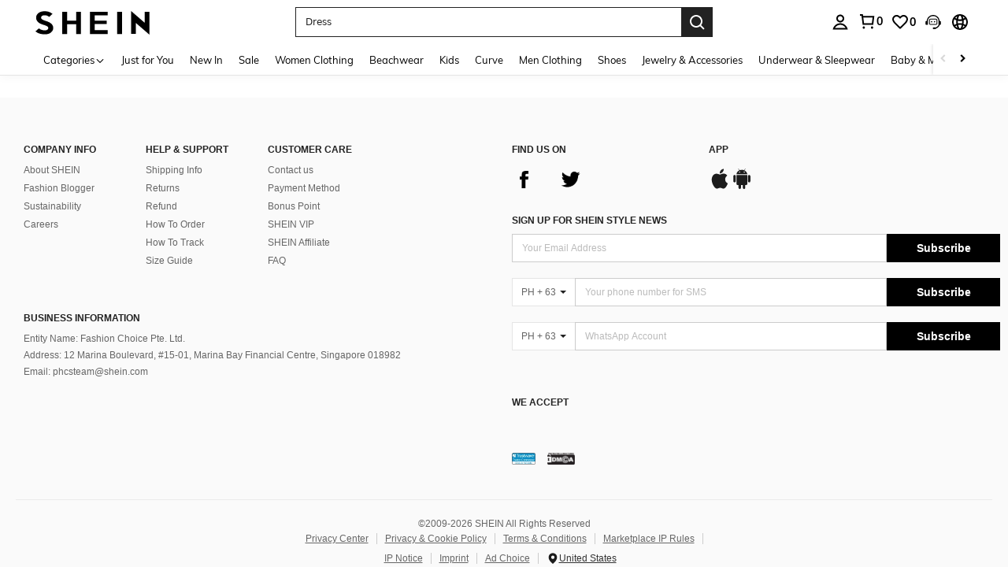

--- FILE ---
content_type: application/javascript
request_url: https://sc.ltwebstatic.com/she_dist/assets/99242.178a31fd1b82d955.js
body_size: -63
content:
"use strict";(self.webpackChunkSHEIN_W=self.webpackChunkSHEIN_W||[]).push([[99242],{999242:(e,t,i)=>{i.r(t);var n=i(945286),o=i(884880),r=i(191951),s=i(92525);n.A.register(o.R2.FORCE_UPDATE_PWD,(()=>i.e(74853).then(i.bind(i,874853))),{priority:o.WT[o.R2.FORCE_UPDATE_PWD],condition:()=>{let[e,t,i]=["","",0];const{pathname:n}=location;e=s.default.get({key:"memberId",actionType:"editPassword"}),t=`force_update_pwd_${e}`,i=(0,r.getLocalStorage)(t);const o=n.includes("/user/index")&&1==i;return!(2!=i&&!o)},displayOptions:{timeout:0,inViewport:!0}})}}]);
//# sourceMappingURL=99242.178a31fd1b82d955.js.map

--- FILE ---
content_type: text/javascript; charset=utf-8
request_url: https://ph.shein.com/devices/v3/profile/web?callback=smCB_1769648230334&organization=FPNyuLhAtVnAeldjikus&smdata=W7N7Uu94bq%2BVmrg%2BpkkKvFZgZI6vVFKHgewaEPTaJAaLurUhSVSvVGbt7TMyuSYMRc%2FStv7sFsOcXLRaOs266pgFlcd5bGfSGwVlvz7KRn8FtILmq%2FEbuvDQeSEcqqvwtMhYnWsWYdMPIAJgiui1SwLWG4Pf7%2FH%2BculbN6U8R90ilLvIxnoDasMj6A8jtfqCRFwnDTQ9O9slsjC17D62VAMGtCauieKjg8tTDrkiiXbnB%2BYmRaCz73D0eKeaGD11Pgs2dth9LEKEBccnHaHE2rNowUYdTRcnjqkMW55ip%2Bv9gQDj6y4WN5950%2FvsPUg3sC9fpKbJ%2F7MYqfEwBaZjTy%2FiEZgqqOwQXLYwC8lFwb3d8gQ2SRfaUVaEjasxNBMoMkxFARPWSjtMy8rkflBKBOGEHeEY%2F1S8zxMoteb%2B0L06wdW4j%2BI4z9bqtdiTotrNuJnxvy3yYaZnF5En0eENxk%2BzyTCNp9D5VZMEQzWcZrEBY5lV3Z3zGfiLtuSB8BCbyLoOTZ%2FLJjlFT13HbqaLOhANv3CKCSQtA6DdVBaPIjeuF5jlijrQ47BKBmiOmce9hvkL2zUwLe4Lov0BeNfDvFDt%2B83YctAEUTXdD7SPUzNBhz58TsGawF7vRFQkuBtMm7ZDkAyeLys32fjLof9m%2FsK65AWVmRUc%2Fe25ZGSBsYpfMTQHAOg2r%2B7Yx7ikm9jj%2FnK%2BRpcORGkEXU%2BZ%2B0IuNgBnokWu1eTdE%2BYNhaYePJYkz8mSWmJ06j5MJzIMyA60HlM3rpkrJR1D%2Bn%2BRiopkhHoronPrRfZTiI6ACn3zf3QhGHQtkPrW0qkAuLp7nIyWxayKWm6Fri6yJeunKsJ0jatICHHHJIVDFaz%2FROChWb4gFD8Rqhpl4s29UZYSZXb1lBioqkVBYB2Gu%2B0w%2Bgd%2BJ8Ns4YelimPchLkeo06z%2FyacsvcdIZzIU%2FUmu1Z2JwUUIekLit3OyWF5j0yJJhMRrSJ2uvu5RmSw21dtjKXfd9dCb2xL5cp7k5Hn17zmIG%2F3cIjhH7PYglyL19zTTpZb%2BPOKqX1SOpLpCfSUI1%2Fr1nwwF1VSdYkwWGhmLYznwSeENT1%2BeHfGKmEGWvhT%2BpmhvUjgeH0FeGzDD4xZXnucQ01VfOdwCrh%2BaEJ6of2d3zEwmKXfi%2BErgu3J0Wm2BI8mRGl1ept0%2FxxBvt%2Ft2BjENYIncf31vf4auhaIMpXLjE55qHuVPy4KFKorPsLbo8ImC19kyS11zSBexM59W%2FUV1JUi6DUyUzPILie3cf0R%2FyihgENxp8RRIs9cKW8cnFWhYcn71hVrihROwGSibAHXAoccdmsM6ZZXSqOFq2LH5TyIUXJjifRneKyLe45HRz%2F0vxMOXDrv3jDWmYfNrP2FqCLSQh%2BBaeRgjeZMqzbvVEq0tAiV5OsJiGkE%3D1487577677129&os=web&version=2.0.0
body_size: -194
content:
window['smCB_1769648230334'] && smCB_1769648230334({"code":1100,"detail":{"len":"12","sign":"kqnHTg5SnnBnnV8ta/7z7A==","timestamp":"1487582755342"},"requestId":"82dc9aaeeba9c6f3c4f2eff16862c182"})